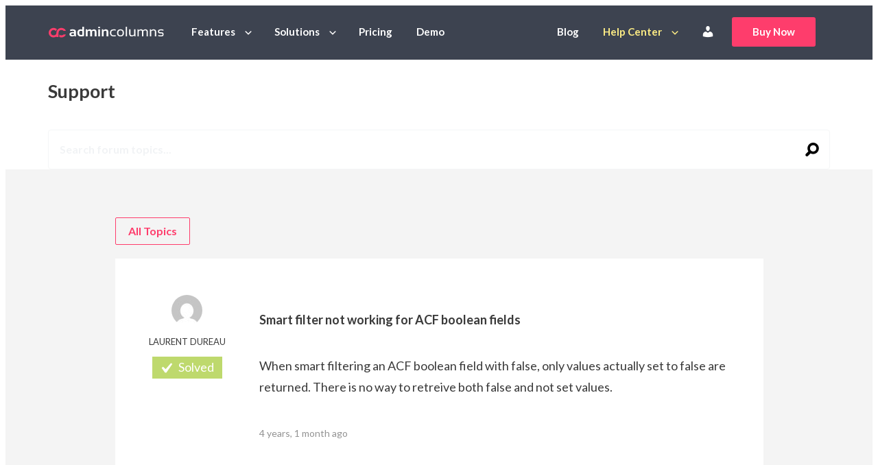

--- FILE ---
content_type: text/html; charset=UTF-8
request_url: https://www.admincolumns.com/forums/topic/smart-filter-not-working-for-acf-boolean-fields/
body_size: 10452
content:
<!DOCTYPE html>
<html lang="en-US" class="no-js">
<head>
	<meta charset="UTF-8"/>
	<meta name="viewport" content="width=device-width"/>
	<title>Smart filter not working for ACF boolean fields - Admin Columns</title>
	<link rel="icon" type="image/png" href="https://www.admincolumns.com/wp-content/themes/admin-columns/assets/images/favicon.png">
	<link rel="apple-touch-icon" href="https://www.admincolumns.com/wp-content/themes/admin-columns/assets/images/touchicon.png">
    <meta name='robots' content='index, follow, max-image-preview:large, max-snippet:-1, max-video-preview:-1' />

	<!-- This site is optimized with the Yoast SEO Premium plugin v26.5 (Yoast SEO v26.5) - https://yoast.com/wordpress/plugins/seo/ -->
	<link rel="canonical" href="https://www.admincolumns.com/forums/topic/smart-filter-not-working-for-acf-boolean-fields/" />
	<meta property="og:locale" content="en_US" />
	<meta property="og:type" content="article" />
	<meta property="og:title" content="Smart filter not working for ACF boolean fields" />
	<meta property="og:description" content="When smart filtering an ACF boolean field with false, only values actually set to false are returned. There is no way to retreive both false and not set values." />
	<meta property="og:url" content="https://www.admincolumns.com/forums/topic/smart-filter-not-working-for-acf-boolean-fields/" />
	<meta property="og:site_name" content="Admin Columns" />
	<meta property="article:publisher" content="https://www.facebook.com/admincolumns/" />
	<meta property="og:image" content="https://www.admincolumns.com/wp-content/uploads/2023/12/admin-columns-pro-logo.png" />
	<meta property="og:image:width" content="1824" />
	<meta property="og:image:height" content="1024" />
	<meta property="og:image:type" content="image/png" />
	<meta name="twitter:card" content="summary_large_image" />
	<meta name="twitter:site" content="@admincolumns" />
	<script type="application/ld+json" class="yoast-schema-graph">{"@context":"https://schema.org","@graph":[{"@type":"WebPage","@id":"https://www.admincolumns.com/forums/topic/smart-filter-not-working-for-acf-boolean-fields/","url":"https://www.admincolumns.com/forums/topic/smart-filter-not-working-for-acf-boolean-fields/","name":"Smart filter not working for ACF boolean fields - Admin Columns","isPartOf":{"@id":"https://www.admincolumns.com/#website"},"datePublished":"2021-12-11T10:40:31+00:00","breadcrumb":{"@id":"https://www.admincolumns.com/forums/topic/smart-filter-not-working-for-acf-boolean-fields/#breadcrumb"},"inLanguage":"en-US","potentialAction":[{"@type":"ReadAction","target":["https://www.admincolumns.com/forums/topic/smart-filter-not-working-for-acf-boolean-fields/"]}]},{"@type":"BreadcrumbList","@id":"https://www.admincolumns.com/forums/topic/smart-filter-not-working-for-acf-boolean-fields/#breadcrumb","itemListElement":[{"@type":"ListItem","position":1,"name":"Home","item":"https://www.admincolumns.com/"},{"@type":"ListItem","position":2,"name":"Topics","item":"https://www.admincolumns.com/topics/"},{"@type":"ListItem","position":3,"name":"General Issues","item":"https://www.admincolumns.com/forums/forum/general-issues/"},{"@type":"ListItem","position":4,"name":"Smart filter not working for ACF boolean fields"}]},{"@type":"WebSite","@id":"https://www.admincolumns.com/#website","url":"https://www.admincolumns.com/","name":"Admin Columns Pro","description":"Manage, view, sort, filter, edit and export custom columns in the WordPress admin","publisher":{"@id":"https://www.admincolumns.com/#organization"},"alternateName":"Admin Columns","potentialAction":[{"@type":"SearchAction","target":{"@type":"EntryPoint","urlTemplate":"https://www.admincolumns.com/?s={search_term_string}"},"query-input":{"@type":"PropertyValueSpecification","valueRequired":true,"valueName":"search_term_string"}}],"inLanguage":"en-US"},{"@type":"Organization","@id":"https://www.admincolumns.com/#organization","name":"Admin Columns Pro","alternateName":"Admin Columns","url":"https://www.admincolumns.com/","logo":{"@type":"ImageObject","inLanguage":"en-US","@id":"https://www.admincolumns.com/#/schema/logo/image/","url":"https://www.admincolumns.com/wp-content/uploads/2023/12/admin-columns-pro-vignet.png","contentUrl":"https://www.admincolumns.com/wp-content/uploads/2023/12/admin-columns-pro-vignet.png","width":696,"height":696,"caption":"Admin Columns Pro"},"image":{"@id":"https://www.admincolumns.com/#/schema/logo/image/"},"sameAs":["https://www.facebook.com/admincolumns/","https://x.com/admincolumns"]}]}</script>
	<!-- / Yoast SEO Premium plugin. -->


<link rel="alternate" title="oEmbed (JSON)" type="application/json+oembed" href="https://www.admincolumns.com/wp-json/oembed/1.0/embed?url=https%3A%2F%2Fwww.admincolumns.com%2Fforums%2Ftopic%2Fsmart-filter-not-working-for-acf-boolean-fields%2F" />
<link rel="alternate" title="oEmbed (XML)" type="text/xml+oembed" href="https://www.admincolumns.com/wp-json/oembed/1.0/embed?url=https%3A%2F%2Fwww.admincolumns.com%2Fforums%2Ftopic%2Fsmart-filter-not-working-for-acf-boolean-fields%2F&#038;format=xml" />
<style id='wp-img-auto-sizes-contain-inline-css' type='text/css'>
img:is([sizes=auto i],[sizes^="auto," i]){contain-intrinsic-size:3000px 1500px}
/*# sourceURL=wp-img-auto-sizes-contain-inline-css */
</style>
<style id='wp-block-library-inline-css' type='text/css'>
:root{--wp-block-synced-color:#7a00df;--wp-block-synced-color--rgb:122,0,223;--wp-bound-block-color:var(--wp-block-synced-color);--wp-editor-canvas-background:#ddd;--wp-admin-theme-color:#007cba;--wp-admin-theme-color--rgb:0,124,186;--wp-admin-theme-color-darker-10:#006ba1;--wp-admin-theme-color-darker-10--rgb:0,107,160.5;--wp-admin-theme-color-darker-20:#005a87;--wp-admin-theme-color-darker-20--rgb:0,90,135;--wp-admin-border-width-focus:2px}@media (min-resolution:192dpi){:root{--wp-admin-border-width-focus:1.5px}}.wp-element-button{cursor:pointer}:root .has-very-light-gray-background-color{background-color:#eee}:root .has-very-dark-gray-background-color{background-color:#313131}:root .has-very-light-gray-color{color:#eee}:root .has-very-dark-gray-color{color:#313131}:root .has-vivid-green-cyan-to-vivid-cyan-blue-gradient-background{background:linear-gradient(135deg,#00d084,#0693e3)}:root .has-purple-crush-gradient-background{background:linear-gradient(135deg,#34e2e4,#4721fb 50%,#ab1dfe)}:root .has-hazy-dawn-gradient-background{background:linear-gradient(135deg,#faaca8,#dad0ec)}:root .has-subdued-olive-gradient-background{background:linear-gradient(135deg,#fafae1,#67a671)}:root .has-atomic-cream-gradient-background{background:linear-gradient(135deg,#fdd79a,#004a59)}:root .has-nightshade-gradient-background{background:linear-gradient(135deg,#330968,#31cdcf)}:root .has-midnight-gradient-background{background:linear-gradient(135deg,#020381,#2874fc)}:root{--wp--preset--font-size--normal:16px;--wp--preset--font-size--huge:42px}.has-regular-font-size{font-size:1em}.has-larger-font-size{font-size:2.625em}.has-normal-font-size{font-size:var(--wp--preset--font-size--normal)}.has-huge-font-size{font-size:var(--wp--preset--font-size--huge)}.has-text-align-center{text-align:center}.has-text-align-left{text-align:left}.has-text-align-right{text-align:right}.has-fit-text{white-space:nowrap!important}#end-resizable-editor-section{display:none}.aligncenter{clear:both}.items-justified-left{justify-content:flex-start}.items-justified-center{justify-content:center}.items-justified-right{justify-content:flex-end}.items-justified-space-between{justify-content:space-between}.screen-reader-text{border:0;clip-path:inset(50%);height:1px;margin:-1px;overflow:hidden;padding:0;position:absolute;width:1px;word-wrap:normal!important}.screen-reader-text:focus{background-color:#ddd;clip-path:none;color:#444;display:block;font-size:1em;height:auto;left:5px;line-height:normal;padding:15px 23px 14px;text-decoration:none;top:5px;width:auto;z-index:100000}html :where(.has-border-color){border-style:solid}html :where([style*=border-top-color]){border-top-style:solid}html :where([style*=border-right-color]){border-right-style:solid}html :where([style*=border-bottom-color]){border-bottom-style:solid}html :where([style*=border-left-color]){border-left-style:solid}html :where([style*=border-width]){border-style:solid}html :where([style*=border-top-width]){border-top-style:solid}html :where([style*=border-right-width]){border-right-style:solid}html :where([style*=border-bottom-width]){border-bottom-style:solid}html :where([style*=border-left-width]){border-left-style:solid}html :where(img[class*=wp-image-]){height:auto;max-width:100%}:where(figure){margin:0 0 1em}html :where(.is-position-sticky){--wp-admin--admin-bar--position-offset:var(--wp-admin--admin-bar--height,0px)}@media screen and (max-width:600px){html :where(.is-position-sticky){--wp-admin--admin-bar--position-offset:0px}}

/*# sourceURL=wp-block-library-inline-css */
</style><style id='global-styles-inline-css' type='text/css'>
:root{--wp--preset--aspect-ratio--square: 1;--wp--preset--aspect-ratio--4-3: 4/3;--wp--preset--aspect-ratio--3-4: 3/4;--wp--preset--aspect-ratio--3-2: 3/2;--wp--preset--aspect-ratio--2-3: 2/3;--wp--preset--aspect-ratio--16-9: 16/9;--wp--preset--aspect-ratio--9-16: 9/16;--wp--preset--color--black: #000000;--wp--preset--color--cyan-bluish-gray: #abb8c3;--wp--preset--color--white: #ffffff;--wp--preset--color--pale-pink: #f78da7;--wp--preset--color--vivid-red: #cf2e2e;--wp--preset--color--luminous-vivid-orange: #ff6900;--wp--preset--color--luminous-vivid-amber: #fcb900;--wp--preset--color--light-green-cyan: #7bdcb5;--wp--preset--color--vivid-green-cyan: #00d084;--wp--preset--color--pale-cyan-blue: #8ed1fc;--wp--preset--color--vivid-cyan-blue: #0693e3;--wp--preset--color--vivid-purple: #9b51e0;--wp--preset--gradient--vivid-cyan-blue-to-vivid-purple: linear-gradient(135deg,rgb(6,147,227) 0%,rgb(155,81,224) 100%);--wp--preset--gradient--light-green-cyan-to-vivid-green-cyan: linear-gradient(135deg,rgb(122,220,180) 0%,rgb(0,208,130) 100%);--wp--preset--gradient--luminous-vivid-amber-to-luminous-vivid-orange: linear-gradient(135deg,rgb(252,185,0) 0%,rgb(255,105,0) 100%);--wp--preset--gradient--luminous-vivid-orange-to-vivid-red: linear-gradient(135deg,rgb(255,105,0) 0%,rgb(207,46,46) 100%);--wp--preset--gradient--very-light-gray-to-cyan-bluish-gray: linear-gradient(135deg,rgb(238,238,238) 0%,rgb(169,184,195) 100%);--wp--preset--gradient--cool-to-warm-spectrum: linear-gradient(135deg,rgb(74,234,220) 0%,rgb(151,120,209) 20%,rgb(207,42,186) 40%,rgb(238,44,130) 60%,rgb(251,105,98) 80%,rgb(254,248,76) 100%);--wp--preset--gradient--blush-light-purple: linear-gradient(135deg,rgb(255,206,236) 0%,rgb(152,150,240) 100%);--wp--preset--gradient--blush-bordeaux: linear-gradient(135deg,rgb(254,205,165) 0%,rgb(254,45,45) 50%,rgb(107,0,62) 100%);--wp--preset--gradient--luminous-dusk: linear-gradient(135deg,rgb(255,203,112) 0%,rgb(199,81,192) 50%,rgb(65,88,208) 100%);--wp--preset--gradient--pale-ocean: linear-gradient(135deg,rgb(255,245,203) 0%,rgb(182,227,212) 50%,rgb(51,167,181) 100%);--wp--preset--gradient--electric-grass: linear-gradient(135deg,rgb(202,248,128) 0%,rgb(113,206,126) 100%);--wp--preset--gradient--midnight: linear-gradient(135deg,rgb(2,3,129) 0%,rgb(40,116,252) 100%);--wp--preset--font-size--small: 13px;--wp--preset--font-size--medium: 20px;--wp--preset--font-size--large: 36px;--wp--preset--font-size--x-large: 42px;--wp--preset--spacing--20: 0.44rem;--wp--preset--spacing--30: 0.67rem;--wp--preset--spacing--40: 1rem;--wp--preset--spacing--50: 1.5rem;--wp--preset--spacing--60: 2.25rem;--wp--preset--spacing--70: 3.38rem;--wp--preset--spacing--80: 5.06rem;--wp--preset--shadow--natural: 6px 6px 9px rgba(0, 0, 0, 0.2);--wp--preset--shadow--deep: 12px 12px 50px rgba(0, 0, 0, 0.4);--wp--preset--shadow--sharp: 6px 6px 0px rgba(0, 0, 0, 0.2);--wp--preset--shadow--outlined: 6px 6px 0px -3px rgb(255, 255, 255), 6px 6px rgb(0, 0, 0);--wp--preset--shadow--crisp: 6px 6px 0px rgb(0, 0, 0);}:where(.is-layout-flex){gap: 0.5em;}:where(.is-layout-grid){gap: 0.5em;}body .is-layout-flex{display: flex;}.is-layout-flex{flex-wrap: wrap;align-items: center;}.is-layout-flex > :is(*, div){margin: 0;}body .is-layout-grid{display: grid;}.is-layout-grid > :is(*, div){margin: 0;}:where(.wp-block-columns.is-layout-flex){gap: 2em;}:where(.wp-block-columns.is-layout-grid){gap: 2em;}:where(.wp-block-post-template.is-layout-flex){gap: 1.25em;}:where(.wp-block-post-template.is-layout-grid){gap: 1.25em;}.has-black-color{color: var(--wp--preset--color--black) !important;}.has-cyan-bluish-gray-color{color: var(--wp--preset--color--cyan-bluish-gray) !important;}.has-white-color{color: var(--wp--preset--color--white) !important;}.has-pale-pink-color{color: var(--wp--preset--color--pale-pink) !important;}.has-vivid-red-color{color: var(--wp--preset--color--vivid-red) !important;}.has-luminous-vivid-orange-color{color: var(--wp--preset--color--luminous-vivid-orange) !important;}.has-luminous-vivid-amber-color{color: var(--wp--preset--color--luminous-vivid-amber) !important;}.has-light-green-cyan-color{color: var(--wp--preset--color--light-green-cyan) !important;}.has-vivid-green-cyan-color{color: var(--wp--preset--color--vivid-green-cyan) !important;}.has-pale-cyan-blue-color{color: var(--wp--preset--color--pale-cyan-blue) !important;}.has-vivid-cyan-blue-color{color: var(--wp--preset--color--vivid-cyan-blue) !important;}.has-vivid-purple-color{color: var(--wp--preset--color--vivid-purple) !important;}.has-black-background-color{background-color: var(--wp--preset--color--black) !important;}.has-cyan-bluish-gray-background-color{background-color: var(--wp--preset--color--cyan-bluish-gray) !important;}.has-white-background-color{background-color: var(--wp--preset--color--white) !important;}.has-pale-pink-background-color{background-color: var(--wp--preset--color--pale-pink) !important;}.has-vivid-red-background-color{background-color: var(--wp--preset--color--vivid-red) !important;}.has-luminous-vivid-orange-background-color{background-color: var(--wp--preset--color--luminous-vivid-orange) !important;}.has-luminous-vivid-amber-background-color{background-color: var(--wp--preset--color--luminous-vivid-amber) !important;}.has-light-green-cyan-background-color{background-color: var(--wp--preset--color--light-green-cyan) !important;}.has-vivid-green-cyan-background-color{background-color: var(--wp--preset--color--vivid-green-cyan) !important;}.has-pale-cyan-blue-background-color{background-color: var(--wp--preset--color--pale-cyan-blue) !important;}.has-vivid-cyan-blue-background-color{background-color: var(--wp--preset--color--vivid-cyan-blue) !important;}.has-vivid-purple-background-color{background-color: var(--wp--preset--color--vivid-purple) !important;}.has-black-border-color{border-color: var(--wp--preset--color--black) !important;}.has-cyan-bluish-gray-border-color{border-color: var(--wp--preset--color--cyan-bluish-gray) !important;}.has-white-border-color{border-color: var(--wp--preset--color--white) !important;}.has-pale-pink-border-color{border-color: var(--wp--preset--color--pale-pink) !important;}.has-vivid-red-border-color{border-color: var(--wp--preset--color--vivid-red) !important;}.has-luminous-vivid-orange-border-color{border-color: var(--wp--preset--color--luminous-vivid-orange) !important;}.has-luminous-vivid-amber-border-color{border-color: var(--wp--preset--color--luminous-vivid-amber) !important;}.has-light-green-cyan-border-color{border-color: var(--wp--preset--color--light-green-cyan) !important;}.has-vivid-green-cyan-border-color{border-color: var(--wp--preset--color--vivid-green-cyan) !important;}.has-pale-cyan-blue-border-color{border-color: var(--wp--preset--color--pale-cyan-blue) !important;}.has-vivid-cyan-blue-border-color{border-color: var(--wp--preset--color--vivid-cyan-blue) !important;}.has-vivid-purple-border-color{border-color: var(--wp--preset--color--vivid-purple) !important;}.has-vivid-cyan-blue-to-vivid-purple-gradient-background{background: var(--wp--preset--gradient--vivid-cyan-blue-to-vivid-purple) !important;}.has-light-green-cyan-to-vivid-green-cyan-gradient-background{background: var(--wp--preset--gradient--light-green-cyan-to-vivid-green-cyan) !important;}.has-luminous-vivid-amber-to-luminous-vivid-orange-gradient-background{background: var(--wp--preset--gradient--luminous-vivid-amber-to-luminous-vivid-orange) !important;}.has-luminous-vivid-orange-to-vivid-red-gradient-background{background: var(--wp--preset--gradient--luminous-vivid-orange-to-vivid-red) !important;}.has-very-light-gray-to-cyan-bluish-gray-gradient-background{background: var(--wp--preset--gradient--very-light-gray-to-cyan-bluish-gray) !important;}.has-cool-to-warm-spectrum-gradient-background{background: var(--wp--preset--gradient--cool-to-warm-spectrum) !important;}.has-blush-light-purple-gradient-background{background: var(--wp--preset--gradient--blush-light-purple) !important;}.has-blush-bordeaux-gradient-background{background: var(--wp--preset--gradient--blush-bordeaux) !important;}.has-luminous-dusk-gradient-background{background: var(--wp--preset--gradient--luminous-dusk) !important;}.has-pale-ocean-gradient-background{background: var(--wp--preset--gradient--pale-ocean) !important;}.has-electric-grass-gradient-background{background: var(--wp--preset--gradient--electric-grass) !important;}.has-midnight-gradient-background{background: var(--wp--preset--gradient--midnight) !important;}.has-small-font-size{font-size: var(--wp--preset--font-size--small) !important;}.has-medium-font-size{font-size: var(--wp--preset--font-size--medium) !important;}.has-large-font-size{font-size: var(--wp--preset--font-size--large) !important;}.has-x-large-font-size{font-size: var(--wp--preset--font-size--x-large) !important;}
/*# sourceURL=global-styles-inline-css */
</style>

<style id='classic-theme-styles-inline-css' type='text/css'>
/*! This file is auto-generated */
.wp-block-button__link{color:#fff;background-color:#32373c;border-radius:9999px;box-shadow:none;text-decoration:none;padding:calc(.667em + 2px) calc(1.333em + 2px);font-size:1.125em}.wp-block-file__button{background:#32373c;color:#fff;text-decoration:none}
/*# sourceURL=/wp-includes/css/classic-themes.min.css */
</style>
<link rel='stylesheet' id='acb-index-style-css' href='https://www.admincolumns.com/wp-content/plugins/acp-block-baslider/assets/index.css?v=4&#038;ver=6.9' type='text/css' media='all' />
<style id='woocommerce-inline-inline-css' type='text/css'>
.woocommerce form .form-row .required { visibility: visible; }
/*# sourceURL=woocommerce-inline-inline-css */
</style>
<link rel='stylesheet' id='metorik-css-css' href='https://www.admincolumns.com/wp-content/plugins/metorik-helper/assets/css/metorik.css?ver=2.0.10' type='text/css' media='all' />
<link rel='stylesheet' id='brands-styles-css' href='https://www.admincolumns.com/wp-content/plugins/woocommerce/assets/css/brands.css?ver=10.3.7' type='text/css' media='all' />
<link rel='stylesheet' id='dashicons-css' href='https://www.admincolumns.com/wp-includes/css/dashicons.min.css?ver=6.9' type='text/css' media='all' />
<link rel='stylesheet' id='css/screen.css-css' href='https://www.admincolumns.com/wp-content/themes/admin-columns/assets/css/screen.css?rev=78d21e4f' type='text/css' media='all' />
<link rel='stylesheet' id='css/tailwind.css-css' href='https://www.admincolumns.com/wp-content/themes/admin-columns/assets/css/tailwind.css?rev=9d7fe2d9' type='text/css' media='all' />
<link rel='stylesheet' id='sv-wc-payment-gateway-payment-form-v5_15_10-css' href='https://www.admincolumns.com/wp-content/plugins/woocommerce-gateway-paypal-powered-by-braintree/vendor/skyverge/wc-plugin-framework/woocommerce/payment-gateway/assets/css/frontend/sv-wc-payment-gateway-payment-form.min.css?ver=5.15.10' type='text/css' media='all' />
<script type="text/javascript" src="https://www.admincolumns.com/wp-includes/js/jquery/jquery.min.js?ver=3.7.1" id="jquery-core-js"></script>
<script type="text/javascript" src="https://www.admincolumns.com/wp-includes/js/jquery/jquery-migrate.min.js?ver=3.4.1" id="jquery-migrate-js"></script>
<link rel="https://api.w.org/" href="https://www.admincolumns.com/wp-json/" /><link rel='shortlink' href='https://www.admincolumns.com/?p=161989' />
	<noscript><style>.woocommerce-product-gallery{ opacity: 1 !important; }</style></noscript>
	
		<!-- Matomo Tag Manager -->
		<script>
			var _mtm = window._mtm = window._mtm || [];
			_mtm.push( { 'mtm.startTime' : (new Date().getTime()), 'event' : 'mtm.Start' } );
			(function() {
				var d = document, g = d.createElement( 'script' ), s = d.getElementsByTagName( 'script' )[ 0 ];
				g.async = true;
				g.src = 'https://cdn.matomo.cloud/admincolumns.matomo.cloud/container_bMB1Cyr7.js';
				s.parentNode.insertBefore( g, s );
			})();
		</script>


        <link rel='stylesheet' id='wc-stripe-blocks-checkout-style-css' href='https://www.admincolumns.com/wp-content/plugins/woocommerce-gateway-stripe/build/upe-blocks.css?ver=7a015a6f0fabd17529b6' type='text/css' media='all' />
<link rel='stylesheet' id='wc-blocks-style-css' href='https://www.admincolumns.com/wp-content/plugins/woocommerce/assets/client/blocks/wc-blocks.css?ver=wc-10.3.7' type='text/css' media='all' />
</head>
<body class="topic bbpress bbp-no-js wp-singular topic-template-default single single-topic postid-161989 wp-theme-admin-columns theme-admin-columns woocommerce-no-js" >
		<script async src="https://www.googletagmanager.com/gtag/js?id=G-22084242HG"></script>
		<script>
			window.dataLayer = window.dataLayer || [];

			function gtag() {dataLayer.push( arguments );}

			gtag( 'js', new Date() );
			gtag( 'config', 'G-22084242HG', {"content_group":"topic"} );
		</script>
		<script>
			(function( w, d, s, l, i ) {
				w[ l ] = w[ l ] || [];
				w[ l ].push( {
					'gtm.start' : new Date().getTime(), event : 'gtm.js'
				} );
				var f = d.getElementsByTagName( s )[ 0 ],
					j = d.createElement( s ), dl = l != 'dataLayer' ? '&l=' + l : '';
				j.async = true;
				j.src =
					'//www.googletagmanager.com/gtm.js?id=' + i + dl;
				f.parentNode.insertBefore( j, f );
			})( window, document, 'script', 'dataLayer', 'GTM-MRBV3Z' );
		</script>
		<noscript>
			<iframe src="//www.googletagmanager.com/ns.html?id=GTM-MRBV3Z" height="0" width="0" style="display:none;visibility:hidden"></iframe>
		</noscript>

        <header class=" header site-header tac:fixed tac:inset-x-0 tac:t-0 tac:bg-gray-dark tac:z-30 bg-dark" id="site-top" data-spy="affix" data-offset-top="80">
	<div class="container">
		<nav class="navbar" id="site-navigation">
			<div class="navbar-header">
				<button type="button" class="navbar-toggle collapsed" data-toggle="collapse" data-target="#navbar-collapse">
					<span class="sr-only">Toggle navigation</span>
					<span class="icon-bar"></span>
					<span class="icon-bar"></span>
					<span class="icon-bar"></span>
				</button>
                
	<a class="navbar-brand" href="https://www.admincolumns.com">
		<img src="https://www.admincolumns.com/wp-content/themes/admin-columns/assets/images/logo.svg" alt="Admin Columns" title="Admin Columns"/>
	</a>

			</div>
			<div class="collapse navbar-collapse" id="navbar-collapse">
                <ul id="menu-main" class="nav navbar-nav">
	<li class="-caret">
		<a href="https://www.admincolumns.com/features">Features</a>
		<div class="sub-menu-list">
			<div class="sub-menu -left">
				<div class="lg:flex md:px-4 md:py-3">
					<div class="sub-menu-list__col mb-3">
						<div class="text-md uppercase mb-2 color-white md:color-darker">Features</div>
						<ul class="">
							<li><a href="https://www.admincolumns.com/smart-filtering">Smart Filtering</a></li>
							<li><a href="https://www.admincolumns.com/inline-editing">Inline Editing</a></li>
							<li><a href="https://www.admincolumns.com/bulk-editing">Bulk Editing</a></li>
							<li><a href="https://www.admincolumns.com/export">Export Everything</a></li>
							<li><a href="https://www.admincolumns.com/sorting">Sorting</a></li>
						</ul>
						<a href="https://www.admincolumns.com/features" class="submenu-menu-list__more">All Features<span class="icon-arrow-right"></span></a>
					</div>
					<div class="sub-menu-list__col">
						<div class="text-md uppercase mb-2 color-white md:color-darker">Integrations</div>
                        						<ul class="">
                            <li>
	<a href="https://www.admincolumns.com/advanced-custom-fields">
		<span class="menu-icon "><span class="icon-logo-acf"></span></span>
		Advanced Custom Fields	</a>
</li>
<li>
	<a href="https://www.admincolumns.com/woocommerce-columns">
		<span class="menu-icon text-xl"><span class="icon-logo-woo"></span></span>
		WooCommerce	</a>
</li>
<li>
	<a href="https://www.admincolumns.com/gravity-forms">
		<span class="menu-icon text-2xl"><span class="icon-logo-gravityforms"></span></span>
		Gravity Forms	</a>
</li>
<li>
	<a href="https://www.admincolumns.com/jetengine">
		<span class="menu-icon "><span class="icon-logo-jet"></span></span>
		JetEngine	</a>
</li>
<li>
	<a href="https://www.admincolumns.com/meta-box-integration">
		<span class="menu-icon text-2xl"><span class="icon-logo-metabox"></span></span>
		MetaBox	</a>
</li>
<li>
	<a href="https://www.admincolumns.com/yoast-seo">
		<span class="menu-icon text-2xl"><span class="icon-logo-yoast"></span></span>
		Yoast Seo	</a>
</li>
						</ul>
						<a href="https://www.admincolumns.com/add-ons" class="submenu-menu-list__more">All integrations
							<span class="icon-arrow-right"></span></a>
					</div>
				</div>
			</div>
		</div>
	</li>
	<li class="-caret">
		<a href="https://www.admincolumns.com/made-for">Solutions</a>
		<div class="sub-menu-list">
			<div class="sub-menu -left">
				<div class="lg:flex md:px-4 md:py-3">
					<div class="sub-menu-list__col mb-2">
						<div class="text-md uppercase mb-2 color-white md:color-darker">Solutions</div>
                        						<ul class="">
                            <li>
	<a href="https://www.admincolumns.com/example-of-a-customized-woocommerce-products-list-table">
		<span class="menu-icon text-2xl"><span class="icon-cart"></span></span>
		E-commerce Shop	</a>
</li>
<li>
	<a href="https://www.admincolumns.com/example-of-a-real-estate-website">
		<span class="menu-icon text-2xl"><span class="icon-building"></span></span>
		Real Estate & Rentals	</a>
</li>
<li>
	<a href="https://www.admincolumns.com/example-of-a-customized-events-list-table">
		<span class="menu-icon text-2xl"><span class="icon-calendar"></span></span>
		Events	</a>
</li>
						</ul>
					</div>
					<div class="sub-menu-list__col">
						<div class="text-md uppercase mb-2 color-white md:color-darker">Made for</div>
						<ul class="">
							<li><a href="https://www.admincolumns.com/made-for#developer">For Developers</a></li>
							<li><a href="https://www.admincolumns.com/made-for#cto">For CTO’s</a></li>
							<li>
								<a href="https://www.admincolumns.com/made-for#digital-agency">For Digital agency professionals</a>
							</li>
							<li>
								<a href="https://www.admincolumns.com/made-for#ecommerce-specialist">For eCommerce specialists</a>
							</li>
							<li>
								<a href="https://www.admincolumns.com/made-for#content-creator">For Content creators</a>
							</li>
						</ul>
						<a href="https://www.admincolumns.com/made-for" class="submenu-menu-list__more">Made for
							<span class="icon-arrow-right"></span>
						</a>
					</div>

				</div>
			</div>
		</div>
	</li>
	<li class="">
		<a href="https://www.admincolumns.com/pricing-purchase">Pricing</a>
	</li>
	<li class="">
		<a href="https://www.admincolumns.com/try-admin-columns-pro">Demo</a>
	</li>
</ul><ul class="nav navbar-nav navbar-right">
	<li class="">
		<a href="https://www.admincolumns.com/blog">Blog</a>
	</li>
	<li class="-caret -active">
		<a href="https://www.admincolumns.com/documentation">Help Center</a>
		<div class="sub-menu-list">
			<div class="sub-menu">
				<div class="md:px-2 md:py-1">
                    					<ul class="">
                        <li>
	<a href="https://docs.admincolumns.com/">
		<span class="menu-icon text-2xl"><span class="icon-examples"></span></span>
		Knowledge Base	</a>
</li>
<li>
	<a href="https://www.admincolumns.com/topics">
		<span class="menu-icon text-xl"><span class="icon-help-center"></span></span>
		Support Forum	</a>
</li>
<li>
	<a href="https://www.admincolumns.com/videos">
		<span class="menu-icon text-2xl"><span class="icon-video"></span></span>
		Video Tutorials	</a>
</li>
<li>
	<a href="https://www.admincolumns.com/changelog">
		<span class="menu-icon text-2xl"><span class="icon-files"></span></span>
		Changelog	</a>
</li>
					</ul>
				</div>
			</div>
		</div>
	</li>
    		<li>
			<a href="https://www.admincolumns.com/my-account/">
				<span class="dashicons dashicons-admin-users mt-1" title="Account"></span>
			</a>
		</li>
		<li class="buy-now">
			<a href="https://www.admincolumns.com/pricing-purchase" class="btn btn-primary px-3">Buy Now</a>
		</li>
    </ul>
			</div>
		</nav>
	</div>
</header>	<section class="section-pageheader fullsearch">
		<div class="container">
			<div class="row">
				<div class="col-md-12">
					<h1>Support</h1>
				</div>
				<div class="col-md-12">
					<form class="searchform ajax" action="https://www.admincolumns.com/forums/search/" method="get" role="search">
						<input type="hidden" name="controller" value="support"/>
						<input class="form-control" tabindex="101" type="text" value="" name="bbp_search" id="bbp_search" placeholder="Search forum topics..."/>

						<button type="submit">
							<span class="icon-zoom"></span>
						</button>
					</form>
				</div>
			</div>
		</div>
	</section>
	<section class="section-searchresults accent">
		<div class="container">
			<div class="row">
				<div class="col-md-10 col-md-offset-1">
					<h2>Search results for "<strong></strong>"</h2>
					<div class="overview overview-search"></div>
					<a href="#" class="btn-dynamicmore"><span class="icon-round-add"></span></a>
					<div class="no-results">
						Sorry, no results found. Perhaps you would like to <a href="https://www.admincolumns.com/documentation">search the documentation?</a>
					</div>
				</div>
			</div>
		</div>
	</section>


	<article class="post-161989 topic type-topic status-publish hentry" data-highlight-code>
		<section class="section-pagecontent">
			<div class="container">
				<div class="row">
					<div class="col-md-10 col-md-offset-1">
                        <div id="bbpress-forums">

	
	
		
			
		<a class="btn btn-primary btn-invert" href="https://www.admincolumns.com/topics">All Topics</a>
        
<article id="bbp-topic-161989-lead" class="topic-lead reply-body loop-item--1 user-id-16512 bbp-parent-forum-3150 even  post-161989 topic type-topic status-publish hentry topic-status-resolved">
	<div class="header">
		<div class="avatar"><img alt='' src='https://secure.gravatar.com/avatar/0da7fed1daf66bcc56e768debc6d1c10613c4b930e82ab8e34c3b723b976da78?s=45&#038;d=mm&#038;r=g' srcset='https://secure.gravatar.com/avatar/0da7fed1daf66bcc56e768debc6d1c10613c4b930e82ab8e34c3b723b976da78?s=90&#038;d=mm&#038;r=g 2x' class='avatar avatar-45 photo' height='45' width='45' loading='lazy' decoding='async'/></div>
		<div class="author-name">Laurent DUREAU</div>
		<div class="status"></div>

        
	</div>
	<div class="body">
		<div class="title">
			<h1>Smart filter not working for ACF boolean fields</h1>
		</div>
		<div class="content">
            <p>When smart filtering an ACF boolean field with false, only values actually set to false are returned. There is no way to retreive both false and not set values.</p>
		</div>
		<div class="meta">
			<span class="date">4 years, 1 month ago</span>
		</div>
	</div>
</article>
		
		
			
            
<article id="bbp-reply-162088" class="topic-lead reply-body loop-item-0 user-id-3214 bbp-parent-forum-3150 bbp-parent-topic-161989 bbp-reply-position-1 odd  post-162088 reply type-reply status-publish hentry member">
	<div class="header" id="post-162088">
		<div class="avatar"><img alt='' src='https://secure.gravatar.com/avatar/1c334db5ae95e2ee8623da8cc9c6457e46481d29d5cd589c09e2322582853d52?s=38&#038;d=mm&#038;r=g' srcset='https://secure.gravatar.com/avatar/1c334db5ae95e2ee8623da8cc9c6457e46481d29d5cd589c09e2322582853d52?s=76&#038;d=mm&#038;r=g 2x' class='avatar avatar-38 photo' height='38' width='38' loading='lazy' decoding='async'/></div>
		<div class="author-name">Stefan van den Dungen Gronovius</div>

        			<span class="badge">Developer</span>
            
	</div>
	<div class="body">
		<div class="content">
            <p>This should work as intended and filtering on false, should also return the posts that have no set values.<br />
You could check if you&#8217;re sorting on that column as well, since sorting removes not set values by default. If you see the &#8216;Reset Sorting&#8217; button on top of the table, you could try to click that and see if it changes anything. Or you could try to sort on another column. It is also possible to change this default behavior for sorting on our settings page on the settings tab.</p>
		</div>
		<div class="meta">
			<span class="date">4 years, 1 month ago</span>
		</div>
	</div>
</article>
            
<article id="bbp-reply-162114" class="topic-lead reply-body loop-item-1 user-id-16512 bbp-parent-forum-3150 bbp-parent-topic-161989 bbp-reply-position-2 even topic-author  post-162114 reply type-reply status-publish hentry">
	<div class="header" id="post-162114">
		<div class="avatar"><img alt='' src='https://secure.gravatar.com/avatar/0da7fed1daf66bcc56e768debc6d1c10613c4b930e82ab8e34c3b723b976da78?s=38&#038;d=mm&#038;r=g' srcset='https://secure.gravatar.com/avatar/0da7fed1daf66bcc56e768debc6d1c10613c4b930e82ab8e34c3b723b976da78?s=76&#038;d=mm&#038;r=g 2x' class='avatar avatar-38 photo' height='38' width='38' loading='lazy' decoding='async'/></div>
		<div class="author-name">Laurent DUREAU</div>

        
	</div>
	<div class="body">
		<div class="content">
            <p>It works, thanks!</p>
		</div>
		<div class="meta">
			<span class="date">4 years, 1 month ago</span>
		</div>
	</div>
</article>
    

		
		<span id="new-reply-scroll" data-scroll-offset="150"></span>

		

    
		<div id="no-reply-161989" class="bbp-no-reply">
			<div class="bbp-template-notice">
				<p>You must be logged in to reply to this topic.</p>
			</div>
		</div>

    
    
	
	
</div>
					</div>
				</div>
			</div>
		</section>
	</article>


<section class="section-cta primary">
	<div class="container">

		<div class="call-to-action ">
	<div class="call-to-action__text">
		<a href="https://www.admincolumns.com/pricing-purchase">
            
			<span>Ready to Manage Content Faster &amp; Easier?</span>
		</a>
	</div>
	<div class="call-to-action__button">
		<a href="https://www.admincolumns.com/pricing-purchase" class="btn btn-primary">View Plans &amp; Pricing</a>
	</div>

    		<div class="call-to-action__footer">
            Prices start at &euro; 79		</div>
    </div>

	</div>
</section>
<footer class="footer -landing" id="site-footer">
	<div class="container">
		<div class="row">
			<div class="col-md-8">
				<div class="row">
					<div class="col-sm-4 footer-links corporate">
						<h3>
							<img alt="Admin Columns" title="Admin Columns" class="cflogo" src="https://www.admincolumns.com/wp-content/themes/admin-columns/assets/images/logo.png"/>
						</h3>
						<div class="footer-links__social">
							<a href="https://x.com/admincolumns" target="_blank" title="Follow us on X"><span class="icon-fa-x-twitter"></span></a>
							<a href="https://www.facebook.com/admincolumns/" target="_blank" title="Like us on Facebook"><span class="icon-fa-facebook"></span></a>
							<a href="https://www.youtube.com/@admincolumns" target="_blank" title="Follow us on YouTube"><span class="icon-fa-youtube"></span></a>
							<a href="https://www.linkedin.com/company/codepress-nl/" target="_blank" title="Follow us on LinkedIn"><span class="icon-fa-linkedin"></span></a>
						</div>

                        <div class="tp-widget">
	<a href="https://www.trustpilot.com/review/admincolumns.com" target="_blank">
		<img src="https://www.admincolumns.com/wp-content/themes/admin-columns/assets/images/trust-pilot-logo-white.svg" alt="TrustPilot" class="tp-widget__logo"/>
		<img src="https://www.admincolumns.com/wp-content/themes/admin-columns/assets/images/trust-pilot.svg" alt="TrustPilot" class="tp-widget__stars"/>
		<div class="tp-widget__text 1">
			TrustScore <strong>4.9</strong>
		</div>
	</a>
</div>
					</div>
					<div class="col-sm-4 footer-links">
						<h3>Resources</h3>
                        <ul id="menu-resources" class="list list-unstyled"><li id="menu-item-106426" class="menu-item menu-item-type-post_type menu-item-object-page menu-item-106426"><a href="https://www.admincolumns.com/features/">Features</a></li>
<li id="menu-item-30552" class="menu-item menu-item-type-post_type menu-item-object-page menu-item-30552"><a href="https://www.admincolumns.com/pricing-purchase/">Pricing</a></li>
<li id="menu-item-25350" class="menu-item menu-item-type-post_type menu-item-object-page menu-item-25350"><a href="https://www.admincolumns.com/brand-assets-presskit/">Brand Assets</a></li>
<li id="menu-item-25351" class="menu-item menu-item-type-post_type menu-item-object-page menu-item-25351"><a href="https://www.admincolumns.com/about-us-admin-columns/">Our Story</a></li>
<li id="menu-item-25352" class="menu-item menu-item-type-post_type menu-item-object-page menu-item-25352"><a href="https://www.admincolumns.com/testimonials/">Testimonials</a></li>
<li id="menu-item-106299" class="menu-item menu-item-type-post_type menu-item-object-page menu-item-106299"><a href="https://www.admincolumns.com/terms-conditions/">Terms &#038; Conditions</a></li>
<li id="menu-item-105413" class="menu-item menu-item-type-post_type menu-item-object-page menu-item-105413"><a href="https://www.admincolumns.com/changelog/">Changelog</a></li>
<li id="menu-item-110607" class="menu-item menu-item-type-post_type menu-item-object-page menu-item-110607"><a href="https://www.admincolumns.com/privacy/">Privacy</a></li>
</ul>
					</div>
					<div class="col-sm-4 footer-links">
						<h3>Support</h3>
                        <ul id="menu-support" class="list list-unstyled"><li id="menu-item-25354" class="menu-item menu-item-type-custom menu-item-object-custom menu-item-25354"><a href="https://www.admincolumns.com/documentation/">Documentation</a></li>
<li id="menu-item-25355" class="menu-item menu-item-type-custom menu-item-object-custom menu-item-25355"><a href="https://www.admincolumns.com/topics/">Support Forum</a></li>
<li id="menu-item-222583" class="menu-item menu-item-type-custom menu-item-object-custom menu-item-222583"><a href="https://www.admincolumns.com/public-roadmap/">Public Roadmap</a></li>
<li id="menu-item-25358" class="menu-item menu-item-type-post_type menu-item-object-page menu-item-25358"><a href="https://www.admincolumns.com/faq/">FAQ</a></li>
<li id="menu-item-161965" class="menu-item menu-item-type-post_type menu-item-object-page menu-item-161965"><a href="https://www.admincolumns.com/videos/">Video Tutorials</a></li>
<li id="menu-item-30551" class="menu-item menu-item-type-custom menu-item-object-custom menu-item-30551"><a href="https://www.admincolumns.com/my-account">My Account</a></li>
<li id="menu-item-25357" class="menu-item menu-item-type-post_type menu-item-object-page menu-item-25357"><a href="https://www.admincolumns.com/contact/">Contact Us</a></li>
</ul>					</div>
				</div>

			</div>

		</div>
        			<img src="https://www.admincolumns.com/wp-content/themes/admin-columns/assets/images/mascot-footer.png" alt="Admin Columns Mascot" title="Admin Columns Mascot" class="footer__mascot">
        	</div>
</footer>

<footer class="py-4 bg-darker md:flex">
	<div class="md:w-1/2 mb-2 md:mb-0">
		<h3 class="color-white my-0 text-right pr-4 mt-1">Stay up to date with our newsletter</h3>
	</div>
	<div class="md:w-1/2 px-2 md:px-0">
		<form data-subscribe-newsletter="" method="post" class="subscribe-form">
			<label for="footerSignupEmail" class="screen-reader-text">Email</label>
			<input id="footerSignupEmail" type="email" name="email" required="" placeholder="Your email address" class="px-2">
			<button class="btn btn-primary">Sign up</button>
			<div class="response color-white mb-2" data-message></div>
			<div style="display: none">
				<input id="footerSignupEmail" class="email" type="email" name="_email">
			</div>
		</form>
	</div>
</footer>
<script type="speculationrules">
{"prefetch":[{"source":"document","where":{"and":[{"href_matches":"/*"},{"not":{"href_matches":["/wp-*.php","/wp-admin/*","/wp-content/uploads/*","/wp-content/*","/wp-content/plugins/*","/wp-content/themes/admin-columns/*","/*\\?(.+)"]}},{"not":{"selector_matches":"a[rel~=\"nofollow\"]"}},{"not":{"selector_matches":".no-prefetch, .no-prefetch a"}}]},"eagerness":"conservative"}]}
</script>

<script type="text/javascript" id="bbp-swap-no-js-body-class">
	document.body.className = document.body.className.replace( 'bbp-no-js', 'bbp-js' );
</script>


		<script>!function( e, t, n ) {
				function a() {
					var e = t.getElementsByTagName( "script" )[ 0 ], n = t.createElement( "script" );
					n.type = "text/javascript", n.async = !0, n.src = "https://beacon-v2.helpscout.net", e.parentNode.insertBefore( n, e )
				}

				if ( e.Beacon = n = function( t, n, a ) {
					e.Beacon.readyQueue.push( {
						method : t,
						options : n,
						data : a
					} )
				}, n.readyQueue = [], "complete" === t.readyState ) return a();
				e.attachEvent ? e.attachEvent( "onload", a ) : e.addEventListener( "load", a, !1 )
			}( window, document, window.Beacon || function() {} );</script>
		<script>
			window.Beacon( 'init', '99864519-065f-4213-8ca7-d7c0831bab91' );

            		</script>

        	<script type='text/javascript'>
		(function () {
			var c = document.body.className;
			c = c.replace(/woocommerce-no-js/, 'woocommerce-js');
			document.body.className = c;
		})();
	</script>
	<script type="text/javascript" src="https://www.admincolumns.com/wp-content/plugins/acp-block-baslider/assets/baslider.js?v=4" id="acb-script-js"></script>
<script type="text/javascript" src="https://www.admincolumns.com/wp-content/plugins/bbpress/templates/default/js/editor.min.js?ver=2.6.14" id="bbpress-editor-js"></script>
<script type="text/javascript" id="bbpress-engagements-js-extra">
/* <![CDATA[ */
var bbpEngagementJS = {"object_id":"161989","bbp_ajaxurl":"https://www.admincolumns.com/forums/topic/smart-filter-not-working-for-acf-boolean-fields/?bbp-ajax=true","generic_ajax_error":"Something went wrong. Refresh your browser and try again."};
//# sourceURL=bbpress-engagements-js-extra
/* ]]> */
</script>
<script type="text/javascript" src="https://www.admincolumns.com/wp-content/plugins/bbpress/templates/default/js/engagements.min.js?ver=2.6.14" id="bbpress-engagements-js"></script>
<script type="text/javascript" id="metorik-js-js-extra">
/* <![CDATA[ */
var metorik_params = {"source_tracking":{"enabled":true,"cookie_lifetime":6,"session_length":30,"sbjs_domain":false,"cookie_name":"mtk_src_trk"},"cart_tracking":{"enabled":true,"cart_items_count":0,"item_was_added_to_cart":false,"wc_ajax_capture_customer_data_url":"/?wc-ajax=metorik_capture_customer_data","wc_ajax_email_opt_out_url":"/?wc-ajax=metorik_email_opt_out","wc_ajax_email_opt_in_url":"/?wc-ajax=metorik_email_opt_in","wc_ajax_seen_add_to_cart_form_url":"/?wc-ajax=metorik_seen_add_to_cart_form","add_cart_popup_should_scroll_to":true,"add_cart_popup_placement":"bottom","add_to_cart_should_mark_as_seen":true,"add_to_cart_form_selectors":[".ajax_add_to_cart",".single_add_to_cart_button"]},"nonce":"9382572e6d"};
//# sourceURL=metorik-js-js-extra
/* ]]> */
</script>
<script type="text/javascript" src="https://www.admincolumns.com/wp-content/plugins/metorik-helper/assets/js/metorik.min.js?ver=2.0.10" id="metorik-js-js"></script>
<script type="module" type="text/javascript" src="https://www.admincolumns.com/wp-content/themes/admin-columns/assets/js/bundle/account.js?ver=6.9&amp;rev=245b8ea7" id="js/account.js-js"></script>
<script type="module" type="text/javascript" src="https://www.admincolumns.com/wp-content/themes/admin-columns/assets/js/bundle/code-highlighting.js?ver=6.9&amp;rev=1fcc74e7" id="js/code-highlighting.js-js"></script>
<script type="text/javascript" id="js/theme.js-js-extra">
/* <![CDATA[ */
var codepress = {"stylesheet_directory_uri":"https://www.admincolumns.com/wp-content/themes/admin-columns","ajaxurl":"https://www.admincolumns.com/wp-admin/admin-ajax.php","form_newsletter_request":{"action":"acp_handle_newsletter_signup","nonce":"3dabc7c7dd"}};
//# sourceURL=js%2Ftheme.js-js-extra
/* ]]> */
</script>
<script type="module" type="text/javascript" src="https://www.admincolumns.com/wp-content/themes/admin-columns/assets/js/bundle/theme.js?ver=6.9&amp;rev=662b0f97" id="js/theme.js-js"></script>
<script type="text/javascript" src="https://www.admincolumns.com/wp-content/themes/admin-columns/assets/js/jquery.colorbox-min.js?ver=6.9" id="colorbox-js"></script>
<script type="module" type="text/javascript" src="https://www.admincolumns.com/wp-content/themes/admin-columns/assets/js/bundle/main.js?ver=6.9&amp;rev=cc4890cd" id="js/main.js-js"></script>
<script type="text/javascript" src="https://www.admincolumns.com/wp-content/plugins/woocommerce/assets/js/sourcebuster/sourcebuster.min.js?ver=10.3.7" id="sourcebuster-js-js"></script>
<script type="text/javascript" id="wc-order-attribution-js-extra">
/* <![CDATA[ */
var wc_order_attribution = {"params":{"lifetime":1.0e-5,"session":30,"base64":false,"ajaxurl":"https://www.admincolumns.com/wp-admin/admin-ajax.php","prefix":"wc_order_attribution_","allowTracking":true},"fields":{"source_type":"current.typ","referrer":"current_add.rf","utm_campaign":"current.cmp","utm_source":"current.src","utm_medium":"current.mdm","utm_content":"current.cnt","utm_id":"current.id","utm_term":"current.trm","utm_source_platform":"current.plt","utm_creative_format":"current.fmt","utm_marketing_tactic":"current.tct","session_entry":"current_add.ep","session_start_time":"current_add.fd","session_pages":"session.pgs","session_count":"udata.vst","user_agent":"udata.uag"}};
//# sourceURL=wc-order-attribution-js-extra
/* ]]> */
</script>
<script type="text/javascript" src="https://www.admincolumns.com/wp-content/plugins/woocommerce/assets/js/frontend/order-attribution.min.js?ver=10.3.7" id="wc-order-attribution-js"></script>
<script type="text/javascript" src="https://www.admincolumns.com/wp-content/plugins/woocommerce/assets/js/jquery-payment/jquery.payment.min.js?ver=3.0.0-wc.10.3.7" id="wc-jquery-payment-js" data-wp-strategy="defer"></script>
<script type="text/javascript" id="sv-wc-payment-gateway-payment-form-v5_15_10-js-extra">
/* <![CDATA[ */
var sv_wc_payment_gateway_payment_form_params = {"order_button_text":"Place order","card_number_missing":"Card number is missing","card_number_invalid":"Card number is invalid","card_number_digits_invalid":"Card number is invalid (only digits allowed)","card_number_length_invalid":"Card number is invalid (wrong length)","card_type_invalid":"Card is invalid","card_type_invalid_specific_type":"{card_type} card is invalid","cvv_missing":"Card security code is missing","cvv_digits_invalid":"Card security code is invalid (only digits are allowed)","cvv_length_invalid":"Card security code is invalid (must be 3 or 4 digits)","card_exp_date_invalid":"Card expiration date is invalid","check_number_digits_invalid":"Check Number is invalid (only digits are allowed)","check_number_missing":"Check Number is missing","drivers_license_state_missing":"Driver's license state is missing","drivers_license_number_missing":"Driver's license number is missing","drivers_license_number_invalid":"Driver's license number is invalid","account_number_missing":"Account Number is missing","account_number_invalid":"Account Number is invalid (only digits are allowed)","account_number_length_invalid":"Account Number is invalid (must be between 5 and 17 digits)","routing_number_missing":"Routing Number is missing","routing_number_digits_invalid":"Routing Number is invalid (only digits are allowed)","routing_number_length_invalid":"Routing Number is invalid (must be 9 digits)"};
//# sourceURL=sv-wc-payment-gateway-payment-form-v5_15_10-js-extra
/* ]]> */
</script>
<script type="text/javascript" src="https://www.admincolumns.com/wp-content/plugins/woocommerce-gateway-paypal-powered-by-braintree/vendor/skyverge/wc-plugin-framework/woocommerce/payment-gateway/assets/dist/frontend/sv-wc-payment-gateway-payment-form.js?ver=5.15.10" id="sv-wc-payment-gateway-payment-form-v5_15_10-js"></script>
<script type="text/javascript" src="https://js.braintreegateway.com/web/3.129.1/js/client.min.js?ver=3.0.5" id="braintree-js-client-js"></script>

</body>
</html>

--- FILE ---
content_type: application/javascript; charset=UTF-8
request_url: https://www.admincolumns.com/wp-content/plugins/acp-block-baslider/assets/baslider.js?v=4
body_size: 836
content:
(()=>{"use strict";!function(){let e=function(e,t=[]){var n,i;if(e.dataset.initSlider)return;e.dataset.initSlider="1";const a=e.querySelector('img[data-image="1"]'),o=e.querySelector('img[data-image="2"]'),s=e.querySelector(".acbaslider__labels"),l="true"===e.dataset.floatingLabels;if(!a||!o)throw new Error("Before or After image is missing in the container.");let r=null,d=null;l&&(r=document.createElement("span"),r.className="acbaslider__floating-label -before",r.innerText=null!==(n=a.getAttribute("alt"))&&void 0!==n?n:"Before",d=document.createElement("span"),d.className="acbaslider__floating-label -after",d.innerText=null!==(i=o.getAttribute("alt"))&&void 0!==i?i:"After",e.appendChild(r),e.appendChild(d));let c=Object.assign({step:Number(e.dataset.step)||1,startPosition:Number(e.dataset.startingposition)||50,mouseFollow:"true"===e.dataset.mousefollow,clickPosition:"true"===e.dataset.clickposition,autoSlide:"true"===e.dataset.autoslide,autoSliderSteps:Number(e.dataset.autoslidersteps)||5,slideSpeed:Number(e.dataset.slidespeed)||300,animationSpeed:Number(e.dataset.animationspeed)||70,handleVisible:"true"===e.dataset.handlevisible},t);if(s&&(s.style.display="none"),!a||!o)return;let u=()=>{if(!(a&&a.naturalWidth&&a&&a.naturalHeight))return;const t=a.naturalHeight/a.naturalWidth,n=(e.clientWidth||a.naturalWidth)*t;e.style.height="".concat(n.toString(),"px")};u(),window.addEventListener("resize",u),o.style.clipPath="inset(0 ".concat((100-c.startPosition).toString(),"% 0 0)");const m=document.createElement("div");m.className="acbaslider__divider",m.style.backgroundColor=c.dividerColor;const f=document.createElement("div");f.className="acbaslider__divider__handle",f.style.backgroundColor=c.handleColor,f.style.display=c.handleVisible?"flex":"none",m.appendChild(f),e.appendChild(m),m.style.left="".concat(c.startPosition.toString(),"%");let p,h=!1,g=function(){let e=0;return function(t,n=!1){let i=performance.now();if(i-e<16)return;e=i;const a=`${c.animationSpeed}ms ease`,s=n?a:"none";let u=c.animationSpeed+30,f=n?`${u}ms ease`:"none",p=100-t,h=`calc(${t}% - 15%)`,g=`calc(${t}% + 5%)`;m.style.transition=s,o.style.transition=s,m.style.left=`${t}%`,o.style.clipPath=`inset(0 ${p}% 0 0)`,l&&(r&&(r.style.transition=f,r.style.left=h),d&&(d.style.transition=f,d.style.left=g))}}();g(c.startPosition,!1);const y=function(t){if(h||c.mouseFollow){let n=e.getBoundingClientRect(),i=t.clientX-n.left;i=Math.max(0,Math.min(i,n.width));let a=i/n.width*100;g(a,!1)}},v=function(){h=!1,m.style.transition="none",o.style.transition="none"};m.addEventListener("mousedown",(function(){h=!0,m.style.transition="none",o.style.transition="none"})),e.addEventListener("mousemove",y),document.addEventListener("mouseup",v),c.clickPosition&&e.addEventListener("click",(function(t){let n=e.getBoundingClientRect(),i=(t.clientX-n.left)/n.width*100;g(i,!0)}));const b=()=>{clearInterval(p)};c.autoSlide&&(function(){let e=c.startPosition,t=1,n=c.autoSliderSteps||5,i=c.slideSpeed||3e3;p=setInterval((()=>{e+=n*t,e>=70?t=-1:e<=30&&(t=1),e=Math.max(30,Math.min(e,70)),g(e,!0)}),i)}(),e.addEventListener("mouseenter",b),e.addEventListener("mousedown",b),e.addEventListener("touchstart",b)),m.addEventListener("touchstart",(function(){h=!0,m.style.transition="none",o.style.transition="none"})),document.addEventListener("touchmove",(function(e){let t=e.touches[0];y(t)})),document.addEventListener("touchend",v),m.tabIndex=0,m.addEventListener("keydown",(function(e){let t=parseFloat(m.style.left)||c.startPosition,n=c.step;"ArrowLeft"===e.key&&t>0&&(t=Math.max(0,t-n)),"ArrowRight"===e.key&&t<100&&(t=Math.min(100,t+n)),g(t,!0)})),a.complete&&o.complete?u():a.onload=o.onload=u,new ResizeObserver(u).observe(e)};document.addEventListener("DOMContentLoaded",(function(){document.querySelectorAll('[data-component="beforeafterslider"]').forEach((function(t){(t=>{let n=t.querySelector('img[data-image="1"]'),i=t.querySelector('img[data-image="2"]');if(!n||!i)return void console.error("Before or After image is missing in the container.");let a={};["step","startingPosition","mouseFollow","clickPosition","autoSlide","slideSpeed"].forEach((function(e){t.dataset[e]&&(a[e]=t.dataset[e])})),n.complete&&i.complete?e(t,a):n.onload=i.onload=function(){return e(t,a)}})(t)}))}))}()})();